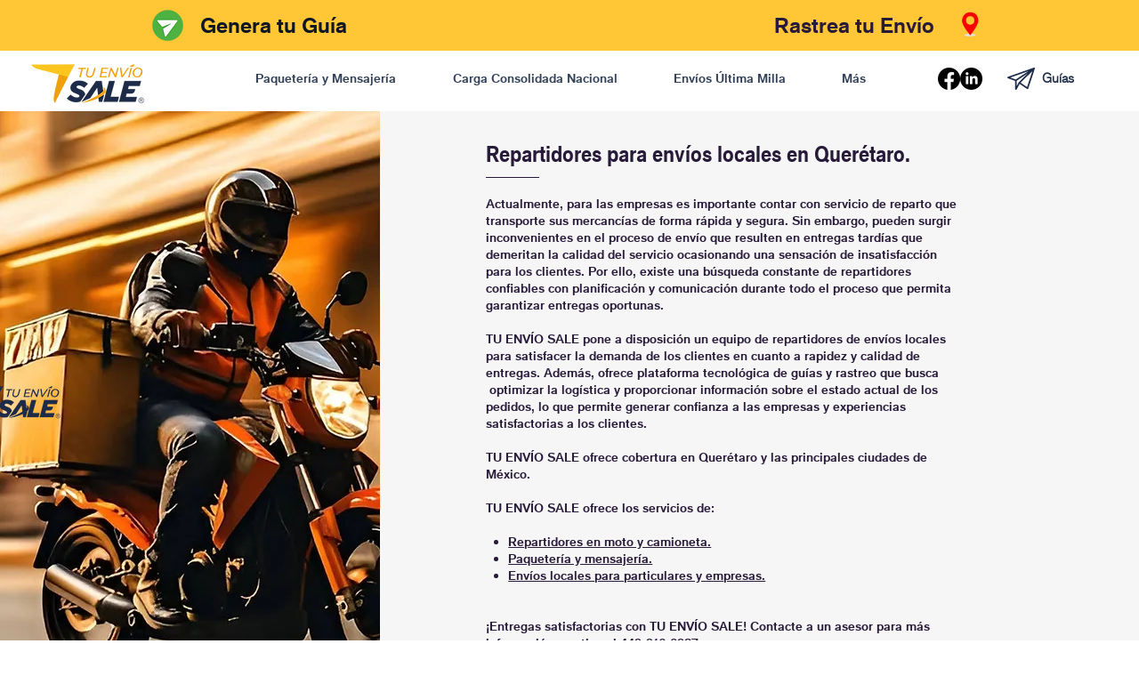

--- FILE ---
content_type: text/html; charset=UTF-8
request_url: https://app.aidavirtual.com/formulario/formulario-whatsapp/src/ajax_formulario.php?accion=datos
body_size: 695
content:
{"operationResult":1,"config":{"kle":"24","klf":"13","nombre_contacto":"TU ENV\u00cdO SALE","imagen_contacto":"EnB56G_Tu_envio_sale_01.jpg","prefijo_telefono_pais":"52","numero_telefono":"2229151581","mensaje_apertura":"Hola, perm\u00edtenos ayudarte! Por favor indica los siguientes datos para poder brindarte una atenci\u00f3n y seguimiento personalizados.","mensaje_chat_precargado":"Hola, soy {{nombre_lead}} y estoy interesado en sus servicios.","campos_adicionales":["correo","empresa","ciudad","estado","pais","oferta","mensaje"],"apariencia_color_encabezado":"#128c7e","apariencia_posicion_boton":"abajo_derecha","apariencia_tamanio_boton":"34","estatus_formulario":"1","urlImagenContacto":"https:\/\/app.aidavirtual.com\/images\/formulario-whatsapp\/contacto\/EnB56G_Tu_envio_sale_01.jpg","listaProductos":"<option value='' >Producto de inter\u00e9s (Product of interest) *<\/option><optgroup label=\"EMPRESARIAL\"><option data-tipo=\"P\" value=\"465\">Env\u00edos Locales<\/option><option data-tipo=\"P\" value=\"466\">Paqueter\u00eda<\/option><option data-tipo=\"P\" value=\"467\">Transporte especializado<\/option><option data-tipo=\"P\" value=\"468\">Servicio de Almacenaje<\/option><option data-tipo=\"P\" value=\"469\">Carga (LTL) Y (FTL)<\/option><\/optgroup>"}}

--- FILE ---
content_type: text/css
request_url: https://app.aidavirtual.com/formulario/formulario-whatsapp/assets/css/style.min.css
body_size: 6862
content:
@font-face{font-family:KLFWAFontAwesome;src:url('../fonts/fontawesome-webfont.eot?v=4.7.0');src:url('../fonts/fontawesome-webfont.eot?#iefix&v=4.7.0') format('embedded-opentype'),url('../fonts/fontawesome-webfont.woff2?v=4.7.0') format('woff2'),url('../fonts/fontawesome-webfont.woff?v=4.7.0') format('woff'),url('../fonts/fontawesome-webfont.ttf?v=4.7.0') format('truetype'),url('../fonts/fontawesome-webfont.svg?v=4.7.0#fontawesomeregular') format('svg');font-weight:400;font-style:normal;font-display:swap}:root{--wa-3:#25D366}#klfwa_backdrop,#klfwa_backdrop *,#klfwa_backdrop * ::after,#klfwa_backdrop * ::before,#klfwa_backdrop::after,#klfwa_backdrop::before,#klfwa_contenedorBoton,#klfwa_contenedorBoton *,#klfwa_contenedorBoton ::after,#klfwa_contenedorBoton ::before,#klfwa_contenedorBoton::after,#klfwa_contenedorBoton::before,#klfwa_contenedorFormulario,#klfwa_contenedorFormulario *,#klfwa_contenedorFormulario ::after,#klfwa_contenedorFormulario ::before,#klfwa_contenedorFormulario::after,#klfwa_contenedorFormulario::before{box-sizing:border-box}#klfwa_backdrop,#klfwa_contenedorBoton,#klfwa_contenedorFormulario{font-family:Arial}#klfwa_contenedorBoton{position:fixed;z-index:2001}#klfwa_contenedorBoton.klfwa-esPreview{z-index:2051}#klfwa_contenedorBoton.klfwa-abajo_derecha{bottom:20px;right:20px}#klfwa_contenedorBoton.klfwa-abajo_izquierda{bottom:20px;left:20px}#klfwa_contenedorBoton .klfwa_botonDisparador{border-radius:1.1em;background:var(--wa-3);color:#fff;border:0;font-size:1.2em;padding:calc(.15em + 5px) calc(.15em + 5px) calc(.1em + 5px) calc(.15em + 5px);line-height:1;display:flex;justify-content:center;align-items:center;box-shadow:0 0 .25em 1px rgb(0 0 0 / 30%);opacity:.85;transition:opacity .15s;cursor:pointer}#klfwa_contenedorBoton .klfwa_botonDisparador:hover{opacity:1}#klfwa_contenedorBoton .klfwa_botonDisparador:active,#klfwa_contenedorBoton .klfwa_botonDisparador:focus{outline:0}#klfwa_backdrop{cursor:alias;position:fixed;top:0;left:0;width:100%;height:100%;z-index:2049;background-color:rgba(0,0,0,.5)}#klfwa_contenedorFormulario{position:fixed;z-index:2000;max-width:400px;background-color:#ebe5de;background-image:url(../../../../images/formulario-whatsapp/whatssapp-chat-background.png);background-position:center;background-size:cover;background-repeat:no-repeat;min-width:272px;overflow-y:auto;border-radius:1rem;box-shadow:0 0 1rem rgb(0 0 0 / .5)}#klfwa_contenedorFormulario.klfwa-esPreview{z-index:2050}#klfwa_contenedorFormulario.klfwa-abajo_derecha{bottom:98px;right:20px;margin:20px 0 0 20px}#klfwa_contenedorFormulario.klfwa-abajo_izquierda{bottom:98px;left:20px;margin:20px 20px 0 0}#klfwa_contenedorFormulario ::-webkit-scrollbar,#klfwa_contenedorFormulario::-webkit-scrollbar{width:8px;height:8px}#klfwa_contenedorFormulario ::-webkit-scrollbar-track,#klfwa_contenedorFormulario::-webkit-scrollbar-track{border-radius:10px;-webkit-border-radius:10px;box-shadow:inset 0 0 6px rgba(0,0,0,.3);-webkit-box-shadow:inset 0 0 6px rgba(0,0,0,.3)}#klfwa_contenedorFormulario ::-webkit-scrollbar-thumb,#klfwa_contenedorFormulario::-webkit-scrollbar-thumb{border-radius:10px;-webkit-border-radius:10px;box-shadow:inset 0 0 6px rgba(0,0,0,.5);-webkit-box-shadow:inset 0 0 6px rgba(0,0,0,.5);background:#e5e5e5}#klfwa_contenedorFormulario ::-webkit-scrollbar-thumb:window-inactive,#klfwa_contenedorFormulario::-webkit-scrollbar-thumb:window-inactive{background:#e5e5e5}#klfwa_contenedorFormulario .klfwa-header{padding:1rem;color:#fff;display:flex;align-items:center;justify-content:space-between;line-height:1.1;position:sticky;top:0;z-index:1}#klfwa_contenedorFormulario .klfwa-datosAsesor{display:flex;align-items:center}#klfwa_contenedorFormulario .klfwa-imagenContacto{background-size:contain;background-repeat:no-repeat;background-position:center;height:48px;width:48px;margin-right:.5rem;border-radius:50%;background-color:#fff}#klfwa_contenedorFormulario .klfwa-botonCerrar{font-size:1.5em;font-weight:900;color:#ffffffaa;cursor:pointer}#klfwa_contenedorFormulario .klfwa-botonCerrar:hover{color:#fff}#klfwa_contenedorFormulario .klfwa-body{padding:1rem}#klfwa_formularioWhatsapp{margin:0}#klfwa_contenedorFormulario .klfwa-boton-enviar-whatssapp{border-radius:1.1em;background:var(--wa-3);color:#fff;border:0;font-size:1.2em;padding:.5em 1em;line-height:1;cursor:pointer;display:inline-block;text-decoration:none}#klfwa_contenedorFormulario .klfwa-chat-mensaje{padding:.5rem;line-height:1.2;font-size:.9em;max-width:85%;border-radius:.5em;width:fit-content;box-shadow:0 1px .5px rgba(0,0,0,.13);position:relative;padding-bottom:1.3em}#klfwa_contenedorFormulario .klfwa-chat-mensaje.recibido{background-color:#fff;border-top-left-radius:0;margin-left:1em;margin-right:auto}#klfwa_contenedorFormulario .klfwa-chat-mensaje.enviado{background-color:var(--color-whatssapp-chat-mensaje-enviado);border-top-right-radius:0;margin-left:auto}#klfwa_contenedorFormulario .klfwa-chat-mensaje:after{content:'';position:absolute;top:0;width:0;height:0}#klfwa_contenedorFormulario .klfwa-chat-mensaje.recibido:after{left:0;border-top:.8em solid #fff;border-left:.8em solid transparent;transform:translateX(-100%)}#klfwa_contenedorFormulario .klfwa-chat-mensaje.enviado:after{right:0;border-top:.8em solid var(--color-whatssapp-chat-mensaje-enviado);border-right:.8em solid transparent;transform:translateX(100%)}#klfwa_contenedorFormulario .klfwa-chat-mensaje .klfwa-chat-mensaje-remitente{margin-bottom:.5em;font-size:.9em;font-weight:500}#klfwa_contenedorFormulario .klfwa-chat-mensaje .klfwa-chat-datetime-enviado{position:absolute;font-size:.8em;right:.5em;bottom:.25em;color:rgba(0,0,0,.45)}.klfwa-mt-2{margin-top:.5rem}.klfwa-mt-3{margin-top:1rem}.klfwa-mb-2{margin-bottom:.5rem}.klfwa-mb-3{margin-bottom:1rem}.klfwa-ml-2{margin-left:.5rem}.klfwa-text-center{text-align:center}.klfwa-font-size-smaller{font-size:.8em}.klfwa-fa{display:inline-block;font:normal normal normal 14px/1 KLFWAFontAwesome;font-size:inherit;text-rendering:auto;-webkit-font-smoothing:antialiased;-moz-osx-font-smoothing:grayscale}.klfwa-fa-whatsapp:before{content:"\f232"}.klfwa-h-1em{height:1em!important}.klfwa-h-2em{height:2em!important}.klfwa-form-control{display:block;width:100%;height:34px;padding:6px 12px;font-size:14px;line-height:1.42857143;color:#555;background-color:#fff;background-image:none;border:1px solid #ccc;border-radius:4px;-webkit-box-shadow:inset 0 1px 1px rgb(0 0 0 / 8%);box-shadow:inset 0 1px 1px rgb(0 0 0 / 8%);-webkit-transition:border-color ease-in-out .15s,-webkit-box-shadow ease-in-out .15s;-o-transition:border-color ease-in-out .15s,box-shadow ease-in-out .15s;transition:border-color ease-in-out .15s,box-shadow ease-in-out .15s}.klfwa-form-control.klfwa-form-control-sm{height:30px;padding:5px 10px;font-size:12px;line-height:1.5;border-radius:3px}.klfwa-form-control:disabled{background-color:#eee}